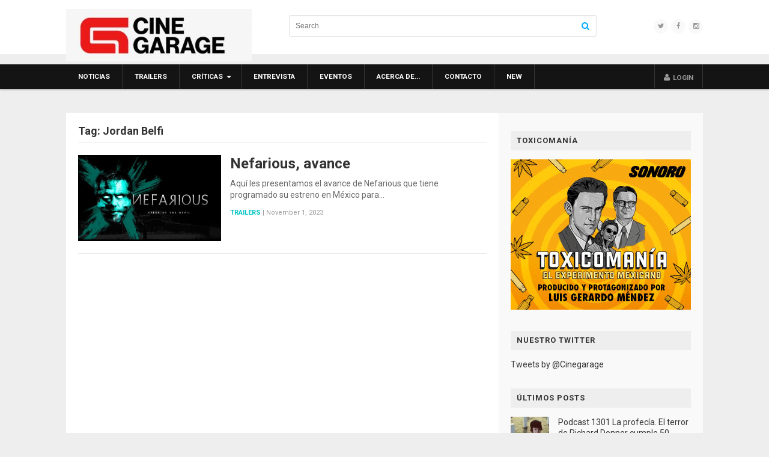

--- FILE ---
content_type: text/html; charset=UTF-8
request_url: https://www.cinegarage.com/cat/jordan-belfi/
body_size: 5102
content:
<!DOCTYPE html>
<html class="no-js" lang="en-US" prefix="og: http://ogp.me/ns#">
<head>
<meta charset="UTF-8">
<meta name="viewport" content="width=device-width, initial-scale=1">
<link rel="profile" href="https://gmpg.org/xfn/11">
<link rel="pingback" href="https://www.cinegarage.com/xmlrpc.php">

<title>Jordan Belfi Archives | Cinegarage</title>
<meta name='robots' content='max-image-preview:large' />

<!-- This site is optimized with the Yoast SEO plugin v4.3 - https://yoast.com/wordpress/plugins/seo/ -->
<meta property="og:locale" content="en_US" />
<meta property="og:type" content="object" />
<meta property="og:title" content="Jordan Belfi Archives | Cinegarage" />
<meta property="og:site_name" content="Cinegarage" />
<meta name="twitter:card" content="summary" />
<meta name="twitter:title" content="Jordan Belfi Archives | Cinegarage" />
<meta name="twitter:site" content="@cinegarage" />
<!-- / Yoast SEO plugin. -->

<link rel='dns-prefetch' href='//fonts.googleapis.com' />
<link rel='dns-prefetch' href='//s.w.org' />
<link rel="alternate" type="application/rss+xml" title="Cinegarage &raquo; Feed" href="https://www.cinegarage.com/feed/" />
<link rel="alternate" type="application/rss+xml" title="Cinegarage &raquo; Comments Feed" href="https://www.cinegarage.com/comments/feed/" />
<link rel="alternate" type="application/rss+xml" title="Cinegarage &raquo; Jordan Belfi Tag Feed" href="https://www.cinegarage.com/cat/jordan-belfi/feed/" />
<link rel='stylesheet' id='wp-block-library-css'  href='https://www.cinegarage.com/wp-includes/css/dist/block-library/style.min.css' type='text/css' media='all' />
<link rel='stylesheet' id='magnow-plugins-style-css'  href='https://www.cinegarage.com/wp-content/themes/MagNow-WordPress-Magazine-Theme/assets/css/plugins.min.css' type='text/css' media='all' />
<link rel='stylesheet' id='magnow-style-css'  href='https://www.cinegarage.com/wp-content/themes/MagNow-WordPress-Magazine-Theme/style.min.css' type='text/css' media='all' />
<link rel='stylesheet' id='magnow-responsive-style-css'  href='https://www.cinegarage.com/wp-content/themes/MagNow-WordPress-Magazine-Theme/assets/css/responsive.css' type='text/css' media='all' />
<link rel='stylesheet' id='magnow-custom-fonts-css'  href='//fonts.googleapis.com/css?family=Roboto%3Aregular%2Citalic%2C700%26subset%3Dlatin%2C' type='text/css' media='all' />
<script type='text/javascript' src='https://www.cinegarage.com/wp-includes/js/jquery/jquery.min.js' id='jquery-core-js'></script>
<script type='text/javascript' src='https://www.cinegarage.com/wp-includes/js/jquery/jquery-migrate.min.js' id='jquery-migrate-js'></script>
<link rel="EditURI" type="application/rsd+xml" title="RSD" href="https://www.cinegarage.com/xmlrpc.php?rsd" />
<link rel="wlwmanifest" type="application/wlwmanifest+xml" href="https://www.cinegarage.com/wp-includes/wlwmanifest.xml" /> 

<!-- Begin Custom CSS -->
<style type="text/css" id="custom-css">
#primary-nav ul li.category-5-color > a:hover,.featured-primary .category-id-5,.featured-secondary .category-id-5,.widget .category-id-5,.listing-2-col .category-id-5 a{background-color:#0af;}#primary-nav ul li.category-6-color > a:hover,.featured-primary .category-id-6,.featured-secondary .category-id-6,.widget .category-id-6,.listing-2-col .category-id-6 a{background-color:#0af;}#primary-nav ul li.category-7-color > a:hover,.featured-primary .category-id-7,.featured-secondary .category-id-7,.widget .category-id-7,.listing-2-col .category-id-7 a{background-color:#0af;}#primary-nav ul li.category-11-color > a:hover,.featured-primary .category-id-11,.featured-secondary .category-id-11,.widget .category-id-11,.listing-2-col .category-id-11 a{background-color:#0af;}#primary-nav ul li.category-13815-color > a:hover,.featured-primary .category-id-13815,.featured-secondary .category-id-13815,.widget .category-id-13815,.listing-2-col .category-id-13815 a{background-color:#0af;}#primary-nav ul li.category-4-color > a:hover,.featured-primary .category-id-4,.featured-secondary .category-id-4,.widget .category-id-4,.listing-2-col .category-id-4 a{background-color:#0af;}#primary-nav ul li.category-18-color > a:hover,.featured-primary .category-id-18,.featured-secondary .category-id-18,.widget .category-id-18,.listing-2-col .category-id-18 a{background-color:#0af;}#primary-nav ul li.category-3-color > a:hover,.featured-primary .category-id-3,.featured-secondary .category-id-3,.widget .category-id-3,.listing-2-col .category-id-3 a{background-color:#0af;}#primary-nav ul li.category-1-color > a:hover,.featured-primary .category-id-1,.featured-secondary .category-id-1,.widget .category-id-1,.listing-2-col .category-id-1 a{background-color:#0af;}article .entry-content a:hover{color:#0099e6;}.sidebar .widget a:hover{color:#00aaff;}#footer a:hover{color:#ffffff;}body{font-family:"Roboto","Helvetica Neue",sans-serif;}h1,h2,h3,h4,h5,h6{font-family:"Roboto","Helvetica Neue",sans-serif;}
</style>
<!-- End Custom CSS -->
<!--[if lte IE 9]>
<script src="https://www.cinegarage.com/wp-content/themes/MagNow-WordPress-Magazine-Theme/assets/js/html5shiv.min.js"></script>
<![endif]-->

</head>

<!-- Hola -->
<!-- Adios -->
<body class="archive tag tag-jordan-belfi tag-18808 multi-author layout-2c-l" itemscope itemtype="http://schema.org/Blog">

<div id="page" class="hfeed site clearfix">

	<header id="masthead" class="site-header" role="banner" itemscope="itemscope" itemtype="http://schema.org/WPHeader">

		<div class="container">

			<div class="site-branding">
				<div id="logo" itemscope itemtype="http://schema.org/Brand">
<a href="https://www.cinegarage.com" itemprop="url" rel="home">
<img itemprop="logo" src="https://www.cinegarage.com/wp-content/uploads/2024/11/CG_Cine_Garage_logotipo_r_b-e1732315546972.jpeg" alt="Cinegarage" />
</a>
</div>
			</div>

			<div class="header-social"><a href="https://twitter.com/cinegarage"><i class="fa fa-twitter"></i></a><a href="https://www.facebook.com/Cinegarage"><i class="fa fa-facebook"></i></a><a href="https://www.instagram.com/cinegarage/"><i class="fa fa-instagram"></i></a></div>
			<div class="header-search">
	<form method="get" id="search-form" action="https://www.cinegarage.com/" role="search">
		<input type="text" class="field" name="s" id="s" placeholder="Search">
		<button><i class="fa fa-search"></i></button>
	</form>
</div>
		</div>

	</header><!-- #masthead -->

	
<div id="primary-bar" class="clearfix">
	<div class="container">

		<nav id="primary-nav" class="main-navigation" role="navigation" itemscope="itemscope" itemtype="http://schema.org/SiteNavigationElement">

			<div class="menu-wrapper"><ul id="primary-menu" class="primary-menu sf-menu"><li  id="menu-item-34" class="menu-item menu-item-type-taxonomy menu-item-object-category menu-item-34 category-4-color"><a href="https://www.cinegarage.com/tag/noticias/">Noticias</a></li>
<li  id="menu-item-35" class="menu-item menu-item-type-taxonomy menu-item-object-category menu-item-35 category-3-color"><a href="https://www.cinegarage.com/tag/trailers/">Trailers</a></li>
<li  id="menu-item-27" class="menu-item menu-item-type-taxonomy menu-item-object-category menu-item-has-children menu-item-27 category-5-color"><a href="https://www.cinegarage.com/tag/criticas/">Críticas</a>
<ul class="sub-menu">
	<li  id="menu-item-29" class="menu-item menu-item-type-taxonomy menu-item-object-category menu-item-29 category-6-color"><a href="https://www.cinegarage.com/tag/criticas/dvd/">DVD</a></li>

</ul>
</li>
<li  id="menu-item-31" class="menu-item menu-item-type-taxonomy menu-item-object-category menu-item-31 category-7-color"><a href="https://www.cinegarage.com/tag/entrevista/">Entrevista</a></li>
<li  id="menu-item-32" class="menu-item menu-item-type-taxonomy menu-item-object-category menu-item-32 category-11-color"><a href="https://www.cinegarage.com/tag/eventos/">Eventos</a></li>
<li  id="menu-item-107" class="menu-item menu-item-type-post_type menu-item-object-page menu-item-107"><a href="https://www.cinegarage.com/sample-page/">Acerca de…</a></li>
<li  id="menu-item-106" class="menu-item menu-item-type-post_type menu-item-object-page current_page_parent menu-item-106"><a href="https://www.cinegarage.com/contacto/">Contacto</a></li>
<li  id="menu-item-39628" class="menu-item menu-item-type-taxonomy menu-item-object-category menu-item-39628 category-13815-color"><a href="https://www.cinegarage.com/tag/new/">New</a></li>
</ul></div>
			<ul class="nav-right"><li><a id="modal_trigger" href="#modal"><i class="fa fa-user"></i> <span class="login-text">Login</span></a></li></ul>	<div id="modal" class="popupContainer" style="display:none;">
		<header class="popupHeader">
			<span class="header_title">Login</span>
			<span class="modal_close"><i class="fa fa-times"></i></span>
		</header>
		
		<section class="popupBody">
			<div class="user_login">
				
		<form name="loginform" id="loginform" action="https://www.cinegarage.com/wp-login.php?wpe-login=true" method="post">
			
			<p class="login-username">
				<label for="user_login">Username or Email Address</label>
				<input type="text" name="log" id="user_login" class="input" value="" size="20" />
			</p>
			<p class="login-password">
				<label for="user_pass">Password</label>
				<input type="password" name="pwd" id="user_pass" class="input" value="" size="20" />
			</p>
			
			<p class="login-remember"><label><input name="rememberme" type="checkbox" id="rememberme" value="forever" /> Remember Me</label></p>
			<p class="login-submit">
				<input type="submit" name="wp-submit" id="wp-submit" class="button button-primary" value="Log In" />
				<input type="hidden" name="redirect_to" value="https://www.cinegarage.com/cat/jordan-belfi/" />
			</p>
			
		</form>				<div class="action_btns">
					<a href="https://www.cinegarage.com/wp-login.php?action=lostpassword">Forgot Password</a>
				</div>
			</div>
		</section>
	</div>
	
		</nav><!-- #primary-nav -->

	</div>
</div>
	
	<div class="site-main container clearfix">

	<div id="primary" class="content-area">
		<main id="content" class="site-content" role="main" >

			
				<h1 class="breadcrumbs">Tag: <span>Jordan Belfi</span></h1>
				<div class="content-loop loop-list">
					
					
						
<article id="post-58538" class="clearfix post-58538 post type-post status-publish format-standard has-post-thumbnail hentry category-trailers tag-cary-solomon tag-chuck-konzelman tag-cine tag-cine-de-horror tag-cine-de-terror tag-cinegarage tag-glenn-beck tag-jordan-belfi tag-nefarious tag-sean-patrick-flanery tag-steve-deace tag-tom-ohmer entry" itemscope="itemscope" itemtype="http://schema.org/BlogPosting" itemprop="blogPost">
	
			<a href="https://www.cinegarage.com/cat/tag/2023/11/01/18/20/32/trailers/erick/58538-nefarious-avance/"><img width="350" height="210" src="https://www.cinegarage.com/wp-content/uploads/2023/11/Nefarious-350x210.jpeg" class="entry-thumbnail wp-post-image" alt="Nefarious, avance" loading="lazy" srcset="https://www.cinegarage.com/wp-content/uploads/2023/11/Nefarious-350x210.jpeg 350w, https://www.cinegarage.com/wp-content/uploads/2023/11/Nefarious-140x85.jpeg 140w" sizes="(max-width: 350px) 100vw, 350px" itemprop="image" /></a>
	
	<header class="entry-header">
		<h2 class="entry-title" itemprop="headline"><a href="https://www.cinegarage.com/cat/tag/2023/11/01/18/20/32/trailers/erick/58538-nefarious-avance/" rel="bookmark" itemprop="url">Nefarious, avance</a></h2>	</header><!-- .entry-header -->
	
			<div class="entry-summary" itemprop="description">
			Aquí les presentamos el avance de Nefarious que tiene programado su estreno en México para&hellip;		</div><!-- .entry-summary -->
		
			<footer class="entry-meta">
												<span class="entry-category" itemprop="articleSection">
					<a href="https://www.cinegarage.com/tag/trailers/">Trailers</a>
				</span>
			
			<span class="sep">|</span>

		
		<span class="entry-date">
			<time class="published" datetime="2023-11-01T18:20:32-06:00" itemprop="datePublished">November 1, 2023</time>
		</span>
			</footer><!-- .entry-meta -->
		
</article><!-- #post-## -->

					
				</div>

				
	

			
		</main><!-- #main -->
	</div><!-- #primary -->


<div id="secondary" class="widget-area widget-primary sidebar column" role="complementary" aria-label="Primary Sidebar" itemscope="itemscope" itemtype="http://schema.org/WPSideBar">
	<aside id="media_image-2" class="widget widget_media_image"><h3 class="widget-title">Toxicomanía</h3><a href="http://toxicomania.com/?utm_source=Cinegarage&#038;utm_medium=banner&#038;utm_campaign=related"><img width="300" height="250" src="https://www.cinegarage.com/wp-content/uploads/2021/05/toxicomania-boxbanner.gif" class="image wp-image-57095  attachment-full size-full" alt="" loading="lazy" style="max-width: 100%; height: auto;" itemprop="image" /></a></aside><aside id="text-2" class="widget widget_text"><h3 class="widget-title">Nuestro Twitter</h3>			<div class="textwidget"><a class="twitter-timeline"  href="https://twitter.com/Cinegarage"  data-widget-id="352881408353656832">Tweets by @Cinegarage</a>
<script>!function(d,s,id){var js,fjs=d.getElementsByTagName(s)[0],p=/^http:/.test(d.location)?'http':'https';if(!d.getElementById(id)){js=d.createElement(s);js.id=id;js.src=p+"://platform.twitter.com/widgets.js";fjs.parentNode.insertBefore(js,fjs);}}(document,"script","twitter-wjs");</script>
</div>
		</aside><aside id="magnow-recent-5" class="widget widget-magnow-recent widget_posts_thumbnail"><h3 class="widget-title">Últimos posts</h3><ul><li><a href="https://www.cinegarage.com/cat/tag/2026/01/13/12/11/34/entrevista/erick/59360-podcast-1301-la-profecia-el-terror-de-richard-donner-cumple-50-anos-con-marcelo-lara/" rel="bookmark"><img width="100" height="100" src="https://www.cinegarage.com/wp-content/uploads/2026/01/La-profecía-100x100.jpg" class="entry-thumbnail wp-post-image" alt="Podcast 1301 La profecía. El terror de Richard Donner cumple 50 años. Con Marcelo Lara" loading="lazy" srcset="https://www.cinegarage.com/wp-content/uploads/2026/01/La-profecía-100x100.jpg 100w, https://www.cinegarage.com/wp-content/uploads/2026/01/La-profecía-160x160.jpg 160w" sizes="(max-width: 100px) 100vw, 100px" itemprop="image" /></a><a href="https://www.cinegarage.com/cat/tag/2026/01/13/12/11/34/entrevista/erick/59360-podcast-1301-la-profecia-el-terror-de-richard-donner-cumple-50-anos-con-marcelo-lara/" rel="bookmark">Podcast 1301 La profecía. El terror de Richard Donner cumple 50 años. Con Marcelo Lara</a></li><li><a href="https://www.cinegarage.com/cat/tag/2026/01/06/10/13/48/entrevista/erick/59358-podcast-1300-depeche-mode-m-fernando-frias-habla-de-su-rockumental/" rel="bookmark"><img width="100" height="100" src="https://www.cinegarage.com/wp-content/uploads/2026/01/M-100x100.jpg" class="entry-thumbnail wp-post-image" alt="Podcast 1300 Depeche Mode: M. Fernando Frías habla de su rockumental" loading="lazy" srcset="https://www.cinegarage.com/wp-content/uploads/2026/01/M-100x100.jpg 100w, https://www.cinegarage.com/wp-content/uploads/2026/01/M-160x160.jpg 160w" sizes="(max-width: 100px) 100vw, 100px" itemprop="image" /></a><a href="https://www.cinegarage.com/cat/tag/2026/01/06/10/13/48/entrevista/erick/59358-podcast-1300-depeche-mode-m-fernando-frias-habla-de-su-rockumental/" rel="bookmark">Podcast 1300 Depeche Mode: M. Fernando Frías habla de su rockumental</a></li><li><a href="https://www.cinegarage.com/cat/tag/2025/12/31/17/12/53/entrevista/erick/59353-podcast-1298-las-peores-peliculas-de-2025-con-andres-boludo-duran/" rel="bookmark"><img width="100" height="100" src="https://www.cinegarage.com/wp-content/uploads/2025/12/Wicked-for-good-100x100.jpeg" class="entry-thumbnail wp-post-image" alt="Podcast 1299 Las peores películas de 2025. Con Andrés &#8220;Boludo&#8221; Durán" loading="lazy" srcset="https://www.cinegarage.com/wp-content/uploads/2025/12/Wicked-for-good-100x100.jpeg 100w, https://www.cinegarage.com/wp-content/uploads/2025/12/Wicked-for-good-160x160.jpeg 160w" sizes="(max-width: 100px) 100vw, 100px" itemprop="image" /></a><a href="https://www.cinegarage.com/cat/tag/2025/12/31/17/12/53/entrevista/erick/59353-podcast-1298-las-peores-peliculas-de-2025-con-andres-boludo-duran/" rel="bookmark">Podcast 1299 Las peores películas de 2025. Con Andrés &#8220;Boludo&#8221; Durán</a></li><li><a href="https://www.cinegarage.com/cat/tag/2025/12/23/14/52/26/entrevista/erick/59350-podcast-1298-las-mejores-peliculas-de-2025-con-ernesto-diezmartinez/" rel="bookmark"><img width="100" height="100" src="https://www.cinegarage.com/wp-content/uploads/2025/12/Sinners-100x100.jpg" class="entry-thumbnail wp-post-image" alt="Podcast 1298 Las mejores películas de 2025. Con Ernesto Diezmartínez" loading="lazy" srcset="https://www.cinegarage.com/wp-content/uploads/2025/12/Sinners-100x100.jpg 100w, https://www.cinegarage.com/wp-content/uploads/2025/12/Sinners-160x160.jpg 160w" sizes="(max-width: 100px) 100vw, 100px" itemprop="image" /></a><a href="https://www.cinegarage.com/cat/tag/2025/12/23/14/52/26/entrevista/erick/59350-podcast-1298-las-mejores-peliculas-de-2025-con-ernesto-diezmartinez/" rel="bookmark">Podcast 1298 Las mejores películas de 2025. Con Ernesto Diezmartínez</a></li><li><a href="https://www.cinegarage.com/cat/tag/2025/12/16/12/05/19/entrevista/erick/59348-podcast-1297-las-mejores-peliculas-mexicanas-de-2025-con-jorge-negrete/" rel="bookmark"><img width="100" height="100" src="https://www.cinegarage.com/wp-content/uploads/2025/12/No-nos-moverán-02-100x100.jpg" class="entry-thumbnail wp-post-image" alt="Podcast 1297 Las mejores películas mexicanas de 2025. Con Jorge Negrete" loading="lazy" srcset="https://www.cinegarage.com/wp-content/uploads/2025/12/No-nos-moverán-02-100x100.jpg 100w, https://www.cinegarage.com/wp-content/uploads/2025/12/No-nos-moverán-02-160x160.jpg 160w" sizes="(max-width: 100px) 100vw, 100px" itemprop="image" /></a><a href="https://www.cinegarage.com/cat/tag/2025/12/16/12/05/19/entrevista/erick/59348-podcast-1297-las-mejores-peliculas-mexicanas-de-2025-con-jorge-negrete/" rel="bookmark">Podcast 1297 Las mejores películas mexicanas de 2025. Con Jorge Negrete</a></li></ul></aside></div><!-- #secondary -->	</div><!-- #content -->

	<footer id="footer" class="site-footer" role="contentinfo" itemscope="itemscope" itemtype="http://schema.org/WPFooter">

		
		<div id="site-bottom" class="clearfix">
			<div class="container">
				
<nav class="footer-links" role="navigation" itemscope="itemscope" itemtype="http://schema.org/SiteNavigationElement">
	<div class="menu-wrapper"><ul id="footer-menu" class="footer-menu"><li class="menu-item menu-item-type-taxonomy menu-item-object-category menu-item-34 category-4-color"><a href="https://www.cinegarage.com/tag/noticias/">Noticias</a></li>
<li class="menu-item menu-item-type-taxonomy menu-item-object-category menu-item-35 category-3-color"><a href="https://www.cinegarage.com/tag/trailers/">Trailers</a></li>
<li class="menu-item menu-item-type-taxonomy menu-item-object-category menu-item-has-children menu-item-27 category-5-color"><a href="https://www.cinegarage.com/tag/criticas/">Críticas</a>
<ul class="sub-menu">
	<li class="menu-item menu-item-type-taxonomy menu-item-object-category menu-item-29 category-6-color"><a href="https://www.cinegarage.com/tag/criticas/dvd/">DVD</a></li>
</ul>
</li>
<li class="menu-item menu-item-type-taxonomy menu-item-object-category menu-item-31 category-7-color"><a href="https://www.cinegarage.com/tag/entrevista/">Entrevista</a></li>
<li class="menu-item menu-item-type-taxonomy menu-item-object-category menu-item-32 category-11-color"><a href="https://www.cinegarage.com/tag/eventos/">Eventos</a></li>
<li class="menu-item menu-item-type-post_type menu-item-object-page menu-item-107"><a href="https://www.cinegarage.com/sample-page/">Acerca de…</a></li>
<li class="menu-item menu-item-type-post_type menu-item-object-page current_page_parent menu-item-106"><a href="https://www.cinegarage.com/contacto/">Contacto</a></li>
<li class="menu-item menu-item-type-taxonomy menu-item-object-category menu-item-39628 category-13815-color"><a href="https://www.cinegarage.com/tag/new/">New</a></li>
</ul></div></nav>
				<div class="copyright">
					&copy; Copyright 2026 <a href="https://www.cinegarage.com">Cinegarage</a> &middot; Designed by <a href="http://www.theme-junkie.com/">Theme Junkie</a>				</div><!-- .copyright -->
			</div>
		</div>

	</footer><!-- #footer -->

</div><!-- #page -->

<script type='text/javascript' src='https://www.cinegarage.com/wp-content/themes/MagNow-WordPress-Magazine-Theme/assets/js/magnow.min.js' id='magnow-scripts-js'></script>

<!-- Google Analytics -->
<script>
    (function(i,s,o,g,r,a,m){i['GoogleAnalyticsObject']=r;i[r]=i[r]||function(){
    (i[r].q=i[r].q||[]).push(arguments)},i[r].l=1*new Date();a=s.createElement(o),
    m=s.getElementsByTagName(o)[0];a.async=1;a.src=g;m.parentNode.insertBefore(a,m)
    })(window,document,'script','https://www.google-analytics.com/analytics.js','ga');
    ga('create', 'UA-91244557-1', 'auto');
    ga('send', 'pageview');
</script>

<script defer src="https://static.cloudflareinsights.com/beacon.min.js/vcd15cbe7772f49c399c6a5babf22c1241717689176015" integrity="sha512-ZpsOmlRQV6y907TI0dKBHq9Md29nnaEIPlkf84rnaERnq6zvWvPUqr2ft8M1aS28oN72PdrCzSjY4U6VaAw1EQ==" data-cf-beacon='{"version":"2024.11.0","token":"fd71b27915054454ae3c1ba7a3e33699","r":1,"server_timing":{"name":{"cfCacheStatus":true,"cfEdge":true,"cfExtPri":true,"cfL4":true,"cfOrigin":true,"cfSpeedBrain":true},"location_startswith":null}}' crossorigin="anonymous"></script>
</body>
</html>
